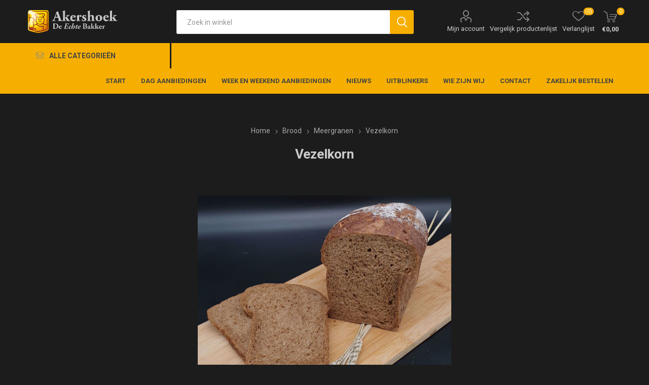

--- FILE ---
content_type: text/html; charset=utf-8
request_url: https://bakkerakershoek.nl/vollerkoren
body_size: 9203
content:
<!DOCTYPE html><html lang=nl class=html-product-details-page><head><title>Bakkerij Akershoek. Vezelkorn</title><meta charset=UTF-8><meta name=description content="staat voor kwaliteit wat dagelijks vers gemaakt wordt. Vakmanschap, passie en liefde proef je terug in het product."><meta name=keywords content="staat voor kwaliteit wat dagelijks vers gemaakt wordt. Vakmanschap,passie en liefde proef je terug in het product."><meta name=generator content=nopCommerce><meta name=viewport content="width=device-width, initial-scale=1, maximum-scale=1, user-scalable=0"><link rel=preload as=font href=/Themes/Emporium/Content/icons/emporium-icons.woff crossorigin><link href="https://fonts.googleapis.com/css?family=Roboto:300,400,700&amp;subset=cyrillic-ext,greek-ext&amp;display=swap" rel=stylesheet><meta property=og:type content=product><meta property=og:title content=Vezelkorn><meta property=og:description content=""><meta property=og:image content=https://bakkerakershoek.nl/images/thumbs/0000468_vezelkorn_510.jpeg><meta property=og:image:url content=https://bakkerakershoek.nl/images/thumbs/0000468_vezelkorn_510.jpeg><meta property=og:url content=https://bakkerakershoek.nl/vollerkoren><meta property=og:site_name content="Akershoek, De Echte Bakker"><meta property=twitter:card content=summary><meta property=twitter:site content="Akershoek, De Echte Bakker"><meta property=twitter:title content=Vezelkorn><meta property=twitter:description content=""><meta property=twitter:image content=https://bakkerakershoek.nl/images/thumbs/0000468_vezelkorn_510.jpeg><meta property=twitter:url content=https://bakkerakershoek.nl/vollerkoren><style>.product-details-page .full-description{display:none}.product-details-page .ui-tabs .full-description{display:block}.product-details-page .tabhead-full-description{display:none}.product-details-page .product-specs-box{display:none}.product-details-page .ui-tabs .product-specs-box{display:block}.product-details-page .ui-tabs .product-specs-box .title{display:none}.product-details-page .product-no-reviews,.product-details-page .product-review-links{display:none}</style><link href=/Themes/Emporium/Content/css/styles.css?v-4.30 rel=stylesheet><link href=/Themes/Emporium/Content/css/tables.css?v-4.30 rel=stylesheet><link href=/Themes/Emporium/Content/css/mobile.css?v-4.30 rel=stylesheet><link href=/Themes/Emporium/Content/css/480.css?v-4.30 rel=stylesheet><link href=/Themes/Emporium/Content/css/768.css?v-4.30 rel=stylesheet><link href=/Themes/Emporium/Content/css/1024.css?v-4.30 rel=stylesheet><link href=/Themes/Emporium/Content/css/1280.css?v-4.30 rel=stylesheet><link href=/Themes/Emporium/Content/css/1600.css?v-4.30 rel=stylesheet><link href=/Plugins/SevenSpikes.Core/Styles/slick-slider-1.6.0.css?v-4.30 rel=stylesheet><link href=/Plugins/SevenSpikes.Core/Styles/perfect-scrollbar.min.css?v-4.30 rel=stylesheet><link href="/Themes/Emporium/Content/css/akershoek.css?v=4.30.6" rel=stylesheet><link href=/Plugins/SevenSpikes.Nop.Plugins.CloudZoom/Themes/Emporium/Content/cloud-zoom/CloudZoom.css rel=stylesheet><link href=/lib/magnific-popup/magnific-popup.css rel=stylesheet><link href=/Plugins/SevenSpikes.Nop.Plugins.NopQuickTabs/Themes/Emporium/Content/QuickTabs.css rel=stylesheet><link href=/Plugins/SevenSpikes.Nop.Plugins.InstantSearch/Themes/Emporium/Content/InstantSearch.css rel=stylesheet><link href=/Plugins/SevenSpikes.Nop.Plugins.MegaMenu/Themes/Emporium/Content/MegaMenu.css rel=stylesheet><link href=/Plugins/SevenSpikes.Nop.Plugins.AjaxCart/Themes/Emporium/Content/ajaxCart.css rel=stylesheet><link href=/Plugins/SevenSpikes.Nop.Plugins.ProductRibbons/Styles/Ribbons.common.css rel=stylesheet><link href=/Plugins/SevenSpikes.Nop.Plugins.ProductRibbons/Themes/Emporium/Content/Ribbons.css rel=stylesheet><link href=/Plugins/SevenSpikes.Nop.Plugins.QuickView/Themes/Emporium/Content/QuickView.css rel=stylesheet><link href=/lib/fineuploader/fine-uploader.min.css rel=stylesheet><link href="/Themes/Emporium/Content/css/theme.custom-1.css?v=19" rel=stylesheet><script src=/Plugins/Ultimate.Core/Content/js/localization.js></script><body class=product-details-page-body><div class=ajax-loading-block-window style=display:none></div><div id=dialog-notifications-success title=Melding style=display:none></div><div id=dialog-notifications-error title=Fout style=display:none></div><div id=dialog-notifications-warning title=Waarschuwing style=display:none></div><div id=bar-notification class=bar-notification-container data-close=Sluiten></div><!--[if lte IE 8]><div style=clear:both;height:59px;text-align:center;position:relative><a href=http://www.microsoft.com/windows/internet-explorer/default.aspx target=_blank> <img src=/Themes/Emporium/Content/img/ie_warning.jpg height=42 width=820 alt="You are using an outdated browser. For a faster, safer browsing experience, upgrade for free today."> </a></div><![endif]--><div class=master-wrapper-page><div class=responsive-nav-wrapper-parent><div class=responsive-nav-wrapper><div class=menu-title><span>Menu</span></div><div class=search-wrap><span>Zoek</span></div><div class=mobile-logo><a href="/" class=logo> <img alt="Akershoek, De Echte Bakker" title="Akershoek, De Echte Bakker" src=https://bakkerakershoek.nl/images/thumbs/0000117.png></a></div><div class=shopping-cart-link></div><div class=personal-button id=header-links-opener><span>Persoonlijk menu</span></div></div></div><div class=header><div class=header-upper><div class=header-selectors-wrapper></div></div><div class=header-lower><div class=header-logo><a href="/" class=logo> <img alt="Akershoek, De Echte Bakker" title="Akershoek, De Echte Bakker" src=https://bakkerakershoek.nl/images/thumbs/0000117.png></a></div><div class="search-box store-search-box"><div class=close-side-menu><span class=close-side-menu-text>Zoek in winkel</span> <span class=close-side-menu-btn>Sluiten</span></div><form method=get id=small-search-box-form action=/search><input type=text class=search-box-text id=small-searchterms autocomplete=off name=q placeholder="Zoek in winkel" aria-label="Zoekvak tekstinvoer"> <input type=hidden class=instantSearchResourceElement data-highlightfirstfoundelement=true data-minkeywordlength=3 data-defaultproductsortoption=0 data-instantsearchurl=/instantSearchFor data-searchpageurl=/search data-searchinproductdescriptions=false data-numberofvisibleproducts=100 data-noresultsresourcetext=" No data found."> <input type=submit class="button-1 search-box-button" value=Zoeken></form></div><div class=header-links-wrapper><div class=header-links><ul><li><a href=/customer/info class="ico-account opener" data-loginurl=/login>Mijn account</a><div class=profile-menu-box><div class=close-side-menu><span class=close-side-menu-text>Mijn account</span> <span class=close-side-menu-btn>Sluiten</span></div><div class=header-form-holder><a href="/register?returnUrl=%2Fvollerkoren" class=ico-register>Registreren</a> <a href="/login?returnUrl=%2Fvollerkoren" class=ico-login>Inloggen</a></div></div><li><a href=/compareproducts class=ico-compare>Vergelijk productenlijst</a><li><a href=/wishlist class=ico-wishlist> <span class=wishlist-label>Verlanglijst</span> <span class=wishlist-qty>(0)</span> </a></ul><div class=mobile-flyout-wrapper><div class=close-side-menu><span class=close-side-menu-text>Winkelwagen</span> <span class=close-side-menu-btn>Sluiten</span></div><div id=flyout-cart class=flyout-cart data-removeitemfromcarturl=/EmporiumTheme/RemoveItemFromCart data-flyoutcarturl=/EmporiumTheme/FlyoutShoppingCart><div id=topcartlink><a href=/cart class=ico-cart> <span class=cart-qty>0</span> <span class=cart-label> &#x20AC;0,00 </span> </a></div><div class=mini-shopping-cart><div class=flyout-cart-scroll-area><p>U heeft geen artikelen in uw winkelwagen.</div></div></div></div></div></div></div><div class=header-menu-parent><div class="header-menu categories-in-side-panel"><div class=category-navigation-list-wrapper><span class=category-navigation-title>Alle categorieën</span><ul class="category-navigation-list sticky-flyout"></ul></div><div class=close-menu><span class=close-menu-text>Menu</span> <span class=close-menu-btn>Sluiten</span></div><ul class=mega-menu data-isrtlenabled=false data-enableclickfordropdown=false><li class="has-sublist mega-menu-categories root-category-items"><span class="with-subcategories single-item-categories labelfornextplusbutton">Products</span><div class=plus-button></div><div class=sublist-wrap><ul class=sublist><li class=back-button><span>Back</span><li><a class=lastLevelCategory href=/valentijn title=Valentijn><span>Valentijn</span></a><li class=has-sublist><a href=/aanbiedingen-2 title=Aanbiedingen class=with-subcategories><span>Aanbiedingen</span></a><div class=plus-button></div><div class=sublist-wrap><ul class=sublist><li class=back-button><span>Back</span><li><a class=lastLevelCategory href=/week-en-weekend-aanbiedingen title="Week en weekend aanbiedingen"><span>Week en weekend aanbiedingen</span></a><li><a class=lastLevelCategory href=/dag-aanbiedingen title="Dag aanbiedingen"><span>Dag aanbiedingen</span></a></ul></div><li class=has-sublist><a href=/brood title=Brood class=with-subcategories><span>Brood</span></a><div class=plus-button></div><div class=sublist-wrap><ul class=sublist><li class=back-button><span>Back</span><li><a class=lastLevelCategory href=/witbrood title=Wit><span>Wit</span></a><li><a class=lastLevelCategory href=/bruin title=Bruin><span>Bruin</span></a><li><a class=lastLevelCategory href=/volkoren title=Volkoren><span>Volkoren</span></a><li><a class=lastLevelCategory href=/meergranen title=Meergranen><span>Meergranen</span></a><li><a class=lastLevelCategory href=/gevuld title=Gevuld><span>Gevuld</span></a><li><a class=lastLevelCategory href=/desem title=Desem><span>Desem</span></a></ul></div><li class=has-sublist><a href=/kleinbrood title=Kleinbrood class=with-subcategories><span>Kleinbrood</span></a><div class=plus-button></div><div class=sublist-wrap><ul class=sublist><li class=back-button><span>Back</span><li class=has-sublist><a href=/zacht-kleinbrood title="Klein zacht brood" class=with-subcategories><span>Klein zacht brood</span></a><div class=plus-button></div><div class=sublist-wrap><ul class=sublist><li class=back-button><span>Back</span><li><a class=lastLevelCategory href=/klein-zacht-brood title="Klein zacht brood"><span>Klein zacht brood</span></a><li><a class=lastLevelCategory href=/weekend-actie title="Weekend actie"><span>Weekend actie</span></a></ul></div><li><a class=lastLevelCategory href=/klein-krokant-brood title="Klein krokant brood"><span>Klein krokant brood</span></a><li class=has-sublist><a href=/mini-broodjes title="Mini broodjes" class=with-subcategories><span>Mini broodjes</span></a><div class=plus-button></div><div class=sublist-wrap><ul class=sublist><li class=back-button><span>Back</span><li><a class=lastLevelCategory href=/mini-hartig title="Mini hartig"><span>Mini hartig</span></a><li><a class=lastLevelCategory href=/mini-zacht-brood title="Mini zacht brood"><span>Mini zacht brood</span></a></ul></div></ul></div><li><a class=lastLevelCategory href=/stokbrood title=Stokbrood><span>Stokbrood</span></a><li class=has-sublist><a href=/afbak title=Afbak class=with-subcategories><span>Afbak</span></a><div class=plus-button></div><div class=sublist-wrap><ul class=sublist><li class=back-button><span>Back</span><li><a class=lastLevelCategory href=/stokbrood-2 title="Stokbrood en Desembrood"><span>Stokbrood en Desembrood</span></a><li><a class=lastLevelCategory href=/klein-krokant-brood-2 title="Klein krokant brood"><span>Klein krokant brood</span></a><li><a class=lastLevelCategory href=/mini-afbak title="Mini afbak"><span>Mini afbak</span></a></ul></div><li class=has-sublist><a href=/snacks title=Snacks class=with-subcategories><span>Snacks</span></a><div class=plus-button></div><div class=sublist-wrap><ul class=sublist><li class=back-button><span>Back</span><li><a class=lastLevelCategory href=/hartig title=Hartig><span>Hartig</span></a><li><a class=lastLevelCategory href=/zoet title=Zoet><span>Zoet</span></a></ul></div><li class=has-sublist><a href=/cake-en-koek title="Cake en koek" class=with-subcategories><span>Cake en koek</span></a><div class=plus-button></div><div class=sublist-wrap><ul class=sublist><li class=back-button><span>Back</span><li class=has-sublist><a href=/koekjes title=Koekjes class=with-subcategories><span>Koekjes</span></a><div class=plus-button></div><div class=sublist-wrap><ul class=sublist><li class=back-button><span>Back</span><li><a class=lastLevelCategory href=/roomboter-koekjes-per-250-gr title="Roomboter koekjes per +/- 250 gr."><span>Roomboter koekjes per &#x2B;/- 250 gr.</span></a><li><a class=lastLevelCategory href=/banketkoekjes-per-250-gr title="Banketkoekjes per +/- 250 gr"><span>Banketkoekjes per &#x2B;/- 250 gr</span></a></ul></div><li><a class=lastLevelCategory href=/roomboter-cake title="Roomboter Cake en koeken"><span>Roomboter Cake en koeken</span></a><li><a class=lastLevelCategory href=/ontbijtkoek title=Ontbijtkoek><span>Ontbijtkoek</span></a><li><a class=lastLevelCategory href=/boterkoek title=Boterkoek><span>Boterkoek</span></a><li><a class=lastLevelCategory href=/crackers title=Granola><span>Granola</span></a></ul></div><li class=has-sublist><a href=/taart title="Gebak en Taart" class=with-subcategories><span>Gebak en Taart</span></a><div class=plus-button></div><div class=sublist-wrap><ul class=sublist><li class=back-button><span>Back</span><li><a class=lastLevelCategory href=/gebak title=Gebak><span>Gebak</span></a><li><a class=lastLevelCategory href=/glutenvrij-en-speciaal-gebak title="Glutenvrij en speciaal gebak"><span>Glutenvrij en speciaal gebak</span></a><li><a class=lastLevelCategory href=/taarten title=Taarten><span>Taarten</span></a><li><a class=lastLevelCategory href=/schnitts title="Schnitts/ Sloffen/ Appeltaartjes"><span>Schnitts/ Sloffen/ Appeltaartjes</span></a><li><a class=lastLevelCategory href=/fototaarten title="fototaarten/ petit four met foto"><span>fototaarten/ petit four met foto</span></a><li class=has-sublist><a href=/speciale-staarten title="Speciale Taarten" class=with-subcategories><span>Speciale Taarten</span></a><div class=plus-button></div><div class=sublist-wrap><ul class=sublist><li class=back-button><span>Back</span><li><a class=lastLevelCategory href=/driptaarten title=Driptaarten><span>Driptaarten</span></a><li><a class=lastLevelCategory href=/kindertaarten title=Kindertaarten><span>Kindertaarten</span></a></ul></div><li><a class=lastLevelCategory href=/bruidstaarten title=Bruidstaarten><span>Bruidstaarten</span></a></ul></div><li><a class=lastLevelCategory href=/specialiteiten title=Specialiteiten><span>Specialiteiten</span></a><li><a class=lastLevelCategory href=/chocolaterie title=Chocolaterie><span>Chocolaterie</span></a><li><a class=lastLevelCategory href=/glutenvrij title=Glutenvrij><span>Glutenvrij</span></a></ul></div><li><a href="/" title=Start><span> Start</span></a><li><a href=/dag-aanbiedingen title="Dag aanbiedingen"><span> Dag aanbiedingen</span></a><li><a href=/week-en-weekend-aanbiedingen title="Week en weekend aanbiedingen"><span> Week en weekend aanbiedingen</span></a><li><a href=/news title=Nieuws><span> Nieuws</span></a><li><a href=/blog title=Uitblinkers><span> Uitblinkers</span></a><li><a href=https://www.bakkerakershoek.nl/about-us title="Wie zijn wij"><span> Wie zijn wij</span></a><li><a href=/contactus title=Contact><span> Contact</span></a><li><a href=https://akershoek.bestellingplaatsen.nl title="Zakelijk bestellen"><span> Zakelijk bestellen</span></a></ul><ul class=mega-menu-responsive><li class=all-categories><span class=labelfornextplusbutton>Alle categorieën</span><div class=plus-button></div><div class=sublist-wrap><ul class=sublist><li class=back-button><span>Terug</span><li class="has-sublist mega-menu-categories root-category-items"><span class="with-subcategories single-item-categories labelfornextplusbutton">Products</span><div class=plus-button></div><div class=sublist-wrap><ul class=sublist><li class=back-button><span>Back</span><li><a class=lastLevelCategory href=/valentijn title=Valentijn><span>Valentijn</span></a><li class=has-sublist><a href=/aanbiedingen-2 title=Aanbiedingen class=with-subcategories><span>Aanbiedingen</span></a><div class=plus-button></div><div class=sublist-wrap><ul class=sublist><li class=back-button><span>Back</span><li><a class=lastLevelCategory href=/week-en-weekend-aanbiedingen title="Week en weekend aanbiedingen"><span>Week en weekend aanbiedingen</span></a><li><a class=lastLevelCategory href=/dag-aanbiedingen title="Dag aanbiedingen"><span>Dag aanbiedingen</span></a></ul></div><li class=has-sublist><a href=/brood title=Brood class=with-subcategories><span>Brood</span></a><div class=plus-button></div><div class=sublist-wrap><ul class=sublist><li class=back-button><span>Back</span><li><a class=lastLevelCategory href=/witbrood title=Wit><span>Wit</span></a><li><a class=lastLevelCategory href=/bruin title=Bruin><span>Bruin</span></a><li><a class=lastLevelCategory href=/volkoren title=Volkoren><span>Volkoren</span></a><li><a class=lastLevelCategory href=/meergranen title=Meergranen><span>Meergranen</span></a><li><a class=lastLevelCategory href=/gevuld title=Gevuld><span>Gevuld</span></a><li><a class=lastLevelCategory href=/desem title=Desem><span>Desem</span></a></ul></div><li class=has-sublist><a href=/kleinbrood title=Kleinbrood class=with-subcategories><span>Kleinbrood</span></a><div class=plus-button></div><div class=sublist-wrap><ul class=sublist><li class=back-button><span>Back</span><li class=has-sublist><a href=/zacht-kleinbrood title="Klein zacht brood" class=with-subcategories><span>Klein zacht brood</span></a><div class=plus-button></div><div class=sublist-wrap><ul class=sublist><li class=back-button><span>Back</span><li><a class=lastLevelCategory href=/klein-zacht-brood title="Klein zacht brood"><span>Klein zacht brood</span></a><li><a class=lastLevelCategory href=/weekend-actie title="Weekend actie"><span>Weekend actie</span></a></ul></div><li><a class=lastLevelCategory href=/klein-krokant-brood title="Klein krokant brood"><span>Klein krokant brood</span></a><li class=has-sublist><a href=/mini-broodjes title="Mini broodjes" class=with-subcategories><span>Mini broodjes</span></a><div class=plus-button></div><div class=sublist-wrap><ul class=sublist><li class=back-button><span>Back</span><li><a class=lastLevelCategory href=/mini-hartig title="Mini hartig"><span>Mini hartig</span></a><li><a class=lastLevelCategory href=/mini-zacht-brood title="Mini zacht brood"><span>Mini zacht brood</span></a></ul></div></ul></div><li><a class=lastLevelCategory href=/stokbrood title=Stokbrood><span>Stokbrood</span></a><li class=has-sublist><a href=/afbak title=Afbak class=with-subcategories><span>Afbak</span></a><div class=plus-button></div><div class=sublist-wrap><ul class=sublist><li class=back-button><span>Back</span><li><a class=lastLevelCategory href=/stokbrood-2 title="Stokbrood en Desembrood"><span>Stokbrood en Desembrood</span></a><li><a class=lastLevelCategory href=/klein-krokant-brood-2 title="Klein krokant brood"><span>Klein krokant brood</span></a><li><a class=lastLevelCategory href=/mini-afbak title="Mini afbak"><span>Mini afbak</span></a></ul></div><li class=has-sublist><a href=/snacks title=Snacks class=with-subcategories><span>Snacks</span></a><div class=plus-button></div><div class=sublist-wrap><ul class=sublist><li class=back-button><span>Back</span><li><a class=lastLevelCategory href=/hartig title=Hartig><span>Hartig</span></a><li><a class=lastLevelCategory href=/zoet title=Zoet><span>Zoet</span></a></ul></div><li class=has-sublist><a href=/cake-en-koek title="Cake en koek" class=with-subcategories><span>Cake en koek</span></a><div class=plus-button></div><div class=sublist-wrap><ul class=sublist><li class=back-button><span>Back</span><li class=has-sublist><a href=/koekjes title=Koekjes class=with-subcategories><span>Koekjes</span></a><div class=plus-button></div><div class=sublist-wrap><ul class=sublist><li class=back-button><span>Back</span><li><a class=lastLevelCategory href=/roomboter-koekjes-per-250-gr title="Roomboter koekjes per +/- 250 gr."><span>Roomboter koekjes per &#x2B;/- 250 gr.</span></a><li><a class=lastLevelCategory href=/banketkoekjes-per-250-gr title="Banketkoekjes per +/- 250 gr"><span>Banketkoekjes per &#x2B;/- 250 gr</span></a></ul></div><li><a class=lastLevelCategory href=/roomboter-cake title="Roomboter Cake en koeken"><span>Roomboter Cake en koeken</span></a><li><a class=lastLevelCategory href=/ontbijtkoek title=Ontbijtkoek><span>Ontbijtkoek</span></a><li><a class=lastLevelCategory href=/boterkoek title=Boterkoek><span>Boterkoek</span></a><li><a class=lastLevelCategory href=/crackers title=Granola><span>Granola</span></a></ul></div><li class=has-sublist><a href=/taart title="Gebak en Taart" class=with-subcategories><span>Gebak en Taart</span></a><div class=plus-button></div><div class=sublist-wrap><ul class=sublist><li class=back-button><span>Back</span><li><a class=lastLevelCategory href=/gebak title=Gebak><span>Gebak</span></a><li><a class=lastLevelCategory href=/glutenvrij-en-speciaal-gebak title="Glutenvrij en speciaal gebak"><span>Glutenvrij en speciaal gebak</span></a><li><a class=lastLevelCategory href=/taarten title=Taarten><span>Taarten</span></a><li><a class=lastLevelCategory href=/schnitts title="Schnitts/ Sloffen/ Appeltaartjes"><span>Schnitts/ Sloffen/ Appeltaartjes</span></a><li><a class=lastLevelCategory href=/fototaarten title="fototaarten/ petit four met foto"><span>fototaarten/ petit four met foto</span></a><li class=has-sublist><a href=/speciale-staarten title="Speciale Taarten" class=with-subcategories><span>Speciale Taarten</span></a><div class=plus-button></div><div class=sublist-wrap><ul class=sublist><li class=back-button><span>Back</span><li><a class=lastLevelCategory href=/driptaarten title=Driptaarten><span>Driptaarten</span></a><li><a class=lastLevelCategory href=/kindertaarten title=Kindertaarten><span>Kindertaarten</span></a></ul></div><li><a class=lastLevelCategory href=/bruidstaarten title=Bruidstaarten><span>Bruidstaarten</span></a></ul></div><li><a class=lastLevelCategory href=/specialiteiten title=Specialiteiten><span>Specialiteiten</span></a><li><a class=lastLevelCategory href=/chocolaterie title=Chocolaterie><span>Chocolaterie</span></a><li><a class=lastLevelCategory href=/glutenvrij title=Glutenvrij><span>Glutenvrij</span></a></ul></div></ul></div><li><a href="/" title=Start><span> Start</span></a><li><a href=/dag-aanbiedingen title="Dag aanbiedingen"><span> Dag aanbiedingen</span></a><li><a href=/week-en-weekend-aanbiedingen title="Week en weekend aanbiedingen"><span> Week en weekend aanbiedingen</span></a><li><a href=/news title=Nieuws><span> Nieuws</span></a><li><a href=/blog title=Uitblinkers><span> Uitblinkers</span></a><li><a href=https://www.bakkerakershoek.nl/about-us title="Wie zijn wij"><span> Wie zijn wij</span></a><li><a href=/contactus title=Contact><span> Contact</span></a><li><a href=https://akershoek.bestellingplaatsen.nl title="Zakelijk bestellen"><span> Zakelijk bestellen</span></a></ul><div class=mobile-menu-items></div></div></div></div><div class=overlayOffCanvas></div><div class=master-wrapper-content><div class=ajaxCartInfo data-getajaxcartbuttonurl=/NopAjaxCart/GetAjaxCartButtonsAjax data-productpageaddtocartbuttonselector=.add-to-cart-button data-productboxaddtocartbuttonselector=.product-box-add-to-cart-button data-productboxproductitemelementselector=.product-item data-usenopnotification=False data-nopnotificationresource="Het product is toegevoegd aan uw &lt;a href=&#34;/cart&#34;>winkelwagen&lt;/a>" data-enableonproductpage=True data-enableoncatalogpages=True data-minishoppingcartquatityformattingresource=({0}) data-miniwishlistquatityformattingresource=({0}) data-addtowishlistbuttonselector=.add-to-wishlist-button></div><input id=addProductVariantToCartUrl name=addProductVariantToCartUrl type=hidden value=/AddProductFromProductDetailsPageToCartAjax> <input id=addProductToCartUrl name=addProductToCartUrl type=hidden value=/AddProductToCartAjax> <input id=miniShoppingCartUrl name=miniShoppingCartUrl type=hidden value=/MiniShoppingCart> <input id=flyoutShoppingCartUrl name=flyoutShoppingCartUrl type=hidden value=/NopAjaxCartFlyoutShoppingCart> <input id=checkProductAttributesUrl name=checkProductAttributesUrl type=hidden value=/CheckIfProductOrItsAssociatedProductsHasAttributes> <input id=getMiniProductDetailsViewUrl name=getMiniProductDetailsViewUrl type=hidden value=/GetMiniProductDetailsView> <input id=flyoutShoppingCartPanelSelector name=flyoutShoppingCartPanelSelector type=hidden value=#flyout-cart> <input id=shoppingCartMenuLinkSelector name=shoppingCartMenuLinkSelector type=hidden value=.cart-qty> <input id=wishlistMenuLinkSelector name=wishlistMenuLinkSelector type=hidden value=span.wishlist-qty><div id=product-ribbon-info data-productid=175 data-productboxselector=".product-item, .item-holder" data-productboxpicturecontainerselector=".picture, .item-picture" data-productpagepicturesparentcontainerselector=.product-essential data-productpagebugpicturecontainerselector=.picture data-retrieveproductribbonsurl=/RetrieveProductRibbons></div><div class=quickViewData data-productselector=.product-item data-productselectorchild=.btn-wrapper data-retrievequickviewurl=/quickviewdata data-quickviewbuttontext="Quick View" data-quickviewbuttontitle="Quick View" data-isquickviewpopupdraggable=True data-enablequickviewpopupoverlay=True data-accordionpanelsheightstyle=content data-getquickviewbuttonroute=/getquickviewbutton></div><div class=master-column-wrapper><div class=center-1><div class="page product-details-page"><div class=page-body><form method=post id=product-details-form action=/vollerkoren><div itemscope itemtype=http://schema.org/Product><meta itemprop=name content=Vezelkorn><meta itemprop=sku content=1604><meta itemprop=gtin><meta itemprop=mpn><meta itemprop=description><meta itemprop=image content=https://bakkerakershoek.nl/images/thumbs/0000468_vezelkorn_510.jpeg><div itemprop=offers itemscope itemtype=http://schema.org/Offer><meta itemprop=url content=https://bakkerakershoek.nl/vollerkoren><meta itemprop=price content=2.15><meta itemprop=priceCurrency content=EUR><meta itemprop=priceValidUntil></div><div itemprop=review itemscope itemtype=http://schema.org/Review><meta itemprop=author content=ALL><meta itemprop=url content=/productreviews/175></div></div><div data-productid=175><div class=product-essential><div class=mobile-name-holder></div><div class=mobile-prev-next-holder></div><input type=hidden class=cloudZoomAdjustPictureOnProductAttributeValueChange data-productid=175 data-isintegratedbywidget=true> <input type=hidden class=cloudZoomEnableClickToZoom><div class="gallery sevenspikes-cloudzoom-gallery"><div class=picture-wrapper><div class=picture id=sevenspikes-cloud-zoom data-zoomwindowelementid="" data-selectoroftheparentelementofthecloudzoomwindow="" data-defaultimagecontainerselector=".product-essential .gallery" data-zoom-window-width=400 data-zoom-window-height=400><a href=https://bakkerakershoek.nl/images/thumbs/0000468_vezelkorn.jpeg data-full-image-url=https://bakkerakershoek.nl/images/thumbs/0000468_vezelkorn.jpeg class=picture-link id=zoom1> <img src=https://bakkerakershoek.nl/images/thumbs/0000468_vezelkorn_510.jpeg alt="Afbeelding van Vezelkorn" class=cloudzoom id=cloudZoomImage itemprop=image data-cloudzoom="appendSelector: '.picture-wrapper', zoomPosition: 'inside', zoomOffsetX: 0, captionPosition: 'bottom', tintOpacity: 0, zoomWidth: 400, zoomHeight: 400, easing: 3, touchStartDelay: true, zoomFlyOut: false, disableZoom: 'auto'"> </a></div></div></div><div class=overview><div class=prev-next-holder></div><div class=breadcrumb><ul itemscope itemtype=http://schema.org/BreadcrumbList><li><span> <a href="/"> <span>Home</span> </a> </span> <span class=delimiter>/</span><li itemprop=itemListElement itemscope itemtype=http://schema.org/ListItem><a href=/brood itemprop=item> <span itemprop=name>Brood</span> </a> <span class=delimiter>/</span><meta itemprop=position content=1><li itemprop=itemListElement itemscope itemtype=http://schema.org/ListItem><a href=/meergranen itemprop=item> <span itemprop=name>Meergranen</span> </a> <span class=delimiter>/</span><meta itemprop=position content=2><li itemprop=itemListElement itemscope itemtype=http://schema.org/ListItem><strong class=current-item itemprop=name>Vezelkorn</strong> <span itemprop=item itemscope itemtype=http://schema.org/Thing id=/vollerkoren> </span><meta itemprop=position content=3></ul></div><div class=product-name><h1>Vezelkorn</h1></div><div class=reviews-and-compare><div class=compare-products><button type=button value="Vergelijk product" class="button-2 add-to-compare-list-button" onclick="return AjaxCart.addproducttocomparelist(&#34;/compareproducts/add/175&#34;),!1">Vergelijk product</button></div></div><div class=additional-details><div class=sku><span class=label>Artikelnummer::</span> <span class=value id=sku-175>1604</span></div></div><div class=attributes-wrapper></div><div class=product-social-buttons><label class=product-social-label>Delen:</label><ul class=product-social-sharing><li><a class=twitter title="Delen op Twitter" href="javascript:openShareWindow(&#34;https://twitter.com/share?url=https://bakkerakershoek.nl/vollerkoren&#34;)">Delen op Twitter</a><li><a class=facebook title="Delen op Facebook" href="javascript:openShareWindow(&#34;https://www.facebook.com/sharer.php?u=https://bakkerakershoek.nl/vollerkoren&#34;)">Delen op Facebook</a><li><a class=pinterest title="Delen op Pinterest" href="javascript:void function(){var n=document.createElement(&#34;script&#34;);n.setAttribute(&#34;type&#34;,&#34;text/javascript&#34;);n.setAttribute(&#34;charset&#34;,&#34;UTF-8&#34;);n.setAttribute(&#34;src&#34;,&#34;https://assets.pinterest.com/js/pinmarklet.js?r=&#34;+Math.random()*99999999);document.body.appendChild(n)}()">Delen op Pinterest</a><li><div class=email-a-friend><input type=button value="E-mail een vriend" class="button-2 email-a-friend-button" onclick="setLocation(&#34;/productemailafriend/175&#34;)"></div></ul><script>function openShareWindow(n){var t=520,i=400,r=screen.height/2-i/2,u=screen.width/2-t/2;window.open(n,"sharer","top="+r+",left="+u+",toolbar=0,status=0,width="+t+",height="+i)}</script></div><div class=product-prices-box><div><div class=prices><div class=product-price><span id=price-value-175 class=price-value-175> €2,15 </span></div></div><div class=add-to-cart><div class=add-to-cart-panel><label class=qty-label for=addtocart_175_EnteredQuantity>Aantal:</label><div class=add-to-cart-qty-wrapper><input id=product_enteredQuantity_175 class=qty-input type=text aria-label="Enter a quantity" data-val=true data-val-required="The Aantal field is required." name=addtocart_175.EnteredQuantity value=1> <span class=plus>&#x69;</span> <span class=minus>&#x68;</span></div><input type=button id=add-to-cart-button-175 class="button-1 add-to-cart-button" value="Bestel nu!" data-productid=175 onclick="return AjaxCart.addproducttocart_details(&#34;/addproducttocart/details/175/1&#34;,&#34;#product-details-form&#34;),!1"></div></div><div class=add-to-wishlist><button type=button id=add-to-wishlist-button-175 class="button-2 add-to-wishlist-button" value="Toevoegen aan verlanglijst" data-productid=175 onclick="return AjaxCart.addproducttocart_details(&#34;/addproducttocart/details/175/2&#34;,&#34;#product-details-form&#34;),!1"><span>Toevoegen aan verlanglijst</span></button></div></div></div></div></div><div id=quickTabs class=productTabs data-ajaxenabled=false data-productreviewsaddnewurl=/ProductTab/ProductReviewsTabAddNew/175 data-productcontactusurl=/ProductTab/ProductContactUsTabAddNew/175 data-couldnotloadtaberrormessage="Couldn't load this tab."><div class=productTabs-header><ul><li><a href=#quickTab-description>Omschrijving</a></ul></div><div class=productTabs-body><div id=quickTab-description><div class=full-description><p><strong>Ingrediënten</strong><br><strong>ei</strong>poeder, <strong>tarwe</strong>bloem, <strong>tarwe</strong>gluten, <strong>tarwe</strong>vezel, zonnebloempitten, <strong>gerst</strong>emoutmeel, <strong>tarwe</strong>zemelen, bakkerszout, gist, emulgator(E481 (natriumstearoyl-2-lactylaat), E471 (mono- en diglyceride van vetzuren), E482 (calciumstearyol-2-lactylaat), E472e (mono- en diglyceriden van vetzuren veresterd met mono- en diacetylwijnsteenzuur)), plantaardige olie(raapzaad), volkoren<strong>tarwe</strong>meel, zuurdesempoeder (<strong>tarwe</strong>), gedeeltelijk gehard plantaardig vet(palm), veldbonenmeel, suiker, plantaardig vet(palmpit), <strong>rogge</strong>moutmeel, <strong>tarwe</strong>moutmeel, glucosestroop, water, suiker (gebrand), enzymen, dextrose, <strong>tarwe</strong>zetmeel, aroma, conserveermiddel(E202 (kaliumsorbaat)), meelverbeteraar(E920 (L-cysteîe)), voedingszuur(E330 (citroenzuur))<br><br><strong>Allergenen</strong><br>gluten bevattende granen, ei<br><br><strong>Voedingswaarden per 100 gram</strong><br>Voedingswaarden per 100 gram : Energie 923 Kj (221 Kcal), Vetten 5.8 g., Vetten verzadigd 2.0 g., Koolhydraten 25.3 g., Suikers 2.2 g., Eiwitten 12.8 g., Zout 0.0 g.</div></div></div></div><div class="also-purchased-products-grid product-grid"><div class=title><strong>Klanten die dit kochten, kochten ook..</strong></div><div class=item-grid><div class=item-box><div class=product-item data-productid=103><div class=picture><a href=/gildekorn-2 title="Toon details van Gildekorn"> <img src="[data-uri]" data-lazyloadsrc=https://bakkerakershoek.nl/images/thumbs/0000617_gildekorn_360.jpeg alt="Afbeeldingen van Gildekorn" title="Toon details van Gildekorn" class=picture-img> </a><div class=btn-wrapper><button type=button title="Toevoegen aan vergelijking" class="button-2 add-to-compare-list-button" onclick="return AjaxCart.addproducttocomparelist(&#34;/compareproducts/add/103&#34;),!1">Toevoegen aan vergelijking</button> <button type=button title="Zet op verlanglijst" class="button-2 add-to-wishlist-button" onclick="return AjaxCart.addproducttocart_catalog(&#34;/addproducttocart/catalog/103/2/1&#34;),!1">Zet op verlanglijst</button></div></div><div class=details><h2 class=product-title><a href=/gildekorn-2>Gildekorn</a></h2><div class=description></div><div class=add-info><div class=prices><span class="price actual-price">&#x20AC;2,15</span></div><div class=buttons><input type=button value="Bestel nu!" class="button-2 product-box-add-to-cart-button" onclick="return AjaxCart.addproducttocart_catalog(&#34;/addproducttocart/catalog/103/1/1&#34;),!1"></div></div></div></div></div><div class=item-box><div class=product-item data-productid=200><div class=picture><a href=/worstebrood title="Toon details van Worstenbroodje"> <img src="[data-uri]" data-lazyloadsrc=https://bakkerakershoek.nl/images/thumbs/0000317_worstenbroodje_360.jpeg alt="Afbeeldingen van Worstenbroodje" title="Toon details van Worstenbroodje" class=picture-img> </a><div class=btn-wrapper><button type=button title="Toevoegen aan vergelijking" class="button-2 add-to-compare-list-button" onclick="return AjaxCart.addproducttocomparelist(&#34;/compareproducts/add/200&#34;),!1">Toevoegen aan vergelijking</button> <button type=button title="Zet op verlanglijst" class="button-2 add-to-wishlist-button" onclick="return AjaxCart.addproducttocart_catalog(&#34;/addproducttocart/catalog/200/2/1&#34;),!1">Zet op verlanglijst</button></div></div><div class=details><h2 class=product-title><a href=/worstebrood>Worstenbroodje</a></h2><div class=description></div><div class=add-info><div class=prices><span class="price actual-price">&#x20AC;2,25</span></div><div class=buttons><input type=button value="Bestel nu!" class="button-2 product-box-add-to-cart-button" onclick="return AjaxCart.addproducttocart_catalog(&#34;/addproducttocart/catalog/200/1/1&#34;),!1"></div></div></div></div></div><div class=item-box><div class=product-item data-productid=129><div class=picture><a href=/mini-gevulde-bolus title="Toon details van Gevulde bolus mini"> <img src="[data-uri]" data-lazyloadsrc=https://bakkerakershoek.nl/images/thumbs/0000398_gevulde-bolus-mini_360.jpeg alt="Afbeeldingen van Gevulde bolus mini" title="Toon details van Gevulde bolus mini" class=picture-img> </a><div class=btn-wrapper><button type=button title="Toevoegen aan vergelijking" class="button-2 add-to-compare-list-button" onclick="return AjaxCart.addproducttocomparelist(&#34;/compareproducts/add/129&#34;),!1">Toevoegen aan vergelijking</button> <button type=button title="Zet op verlanglijst" class="button-2 add-to-wishlist-button" onclick="return AjaxCart.addproducttocart_catalog(&#34;/addproducttocart/catalog/129/2/1&#34;),!1">Zet op verlanglijst</button></div></div><div class=details><h2 class=product-title><a href=/mini-gevulde-bolus>Gevulde bolus mini</a></h2><div class=description></div><div class=add-info><div class=prices><span class="price actual-price">&#x20AC;2,00</span></div><div class=buttons><input type=button value="Bestel nu!" class="button-2 product-box-add-to-cart-button" onclick="return AjaxCart.addproducttocart_catalog(&#34;/addproducttocart/catalog/129/1/1&#34;),!1"></div></div></div></div></div><div class=item-box><div class=product-item data-productid=292><div class=picture><a href=/weekendactie-82-witte-puntjes title="Toon details van Weekendactie 8+2 witte puntjes"> <img src="[data-uri]" data-lazyloadsrc=https://bakkerakershoek.nl/images/thumbs/0000624_weekendactie-82-witte-puntjes_360.jpeg alt="Afbeeldingen van Weekendactie 8+2 witte puntjes" title="Toon details van Weekendactie 8+2 witte puntjes" class=picture-img> </a><div class=btn-wrapper><button type=button title="Toevoegen aan vergelijking" class="button-2 add-to-compare-list-button" onclick="return AjaxCart.addproducttocomparelist(&#34;/compareproducts/add/292&#34;),!1">Toevoegen aan vergelijking</button> <button type=button title="Zet op verlanglijst" class="button-2 add-to-wishlist-button" onclick="return AjaxCart.addproducttocart_catalog(&#34;/addproducttocart/catalog/292/2/1&#34;),!1">Zet op verlanglijst</button></div></div><div class=details><h2 class=product-title><a href=/weekendactie-82-witte-puntjes>Weekendactie 8&#x2B;2 witte puntjes</a></h2><div class=description>Op vrijdag en zaterdag: 8+2 gratis<br><br> <b>LET OP, dit product kan alleen geleverd worden op vrijdag en zaterdag</b></div><div class=add-info><div class=prices><span class="price actual-price">&#x20AC;4,80</span></div><div class=buttons><input type=button value="Bestel nu!" class="button-2 product-box-add-to-cart-button" onclick="return AjaxCart.addproducttocart_catalog(&#34;/addproducttocart/catalog/292/1/1&#34;),!1"></div></div></div></div></div></div></div><div class=carousel-wrapper></div></div><input name=__RequestVerificationToken type=hidden value=CfDJ8OwmSPc9maBJpTbQWYUuea70r3EQRpsZOCH-iKhWxV4EeQ-yiS9mAkQc24pFdyG0S--Hbu6XecTlmX8jRRr_cRCls2mlA3szXCrV5wQdmj6adV1AxruC9fNGjklVIjuRHOSmhhO_WluGKNxGi2jiQKE></form></div></div></div></div></div><div class=footer><div class=footer-upper><div class=footer-logo><img src=https://bakkerakershoek.nl/images/thumbs/0000114.png alt=footer_logo></div></div><div class=footer-middle><div class=footer-block><div class=title><strong>Informatie</strong></div><ul class=list><li><a href=/contactus>Contact</a><li><a href=/search>Zoek</a><li><a href=/news>Nieuws</a><li><a href=/blog>Onze uitblinkers</a><li><a href=/privacy-notice>Privacy verklaring</a><li><a href=/conditions-of-use>Algemene voorwaarden</a><li><a href=/about-us>Wie zijn wij</a></ul></div><div class=footer-block><div class=title><strong>Mijn account</strong></div><ul class=list><li><a href=/customer/info>Mijn account</a><li><a href=/order/history>Bestellingen</a><li><a href=/customer/addresses>Klant adressen</a></ul></div><div class=footer-block><div class=title><strong>Klantenservice</strong></div><ul class=list><li><a href=/compareproducts>Vergelijk productenlijst</a><li><a href=/cart>Winkelwagen</a><li><a href=/wishlist>Verlanglijst</a></ul></div><div class=socials-and-payments><div class=social-icons><div class=title><strong>Volg ons</strong></div><ul class=social-sharing><li><a target=_blank class=facebook href=https://www.facebook.com/Akershoekdeechtebakker aria-label=Facebook></a><li><a target=_blank class=instagram href="https://www.instagram.com/akershoekdeechtebakker/?hl=nl" aria-label=Instagram></a><li><a class=rss href=/news/rss/2 aria-label=RSS></a></ul></div><div class=pay-options><h3 class=title>Betaal methodes</h3><img src=/Themes/Emporium/Content/img/pay_icon1.png alt=""> <img src=/Themes/Emporium/Content/img/pay_icon2.png alt=""> <img src=/Themes/Emporium/Content/img/pay_icon3.png alt=""> <img src=/Themes/Emporium/Content/img/pay_icon6.png alt=""></div></div></div><div class=footer-lower><div class=footer-powered-by>Powered by <a href="https://www.nopcommerce.com/">nopCommerce</a> and <a href="https://www.compad.nl/">Compad Software</a></div><div class=footer-designed-by>Designed by <a href="https://www.compadstudio.nl/" target=_blank>Compad Reclamestudio</a></div><div class=footer-disclaimer>Copyright ; 2026 Akershoek, De Echte Bakker. Alle rechten voorbehouden.</div></div></div></div><script src=/lib/jquery/jquery-3.4.1.min.js></script><script src=/lib/jquery-validate/jquery.validate-v1.19.1/jquery.validate.min.js></script><script src=/lib/jquery-validate/jquery.validate.unobtrusive-v3.2.11/jquery.validate.unobtrusive.min.js></script><script src=/lib/jquery-ui/jquery-ui-1.12.1.custom/jquery-ui.min.js></script><script src=/lib/jquery-migrate/jquery-migrate-3.1.0.min.js></script><script src=/Plugins/SevenSpikes.Core/Scripts/iOS-12-array-reverse-fix.min.js></script><script src=/js/public.common.js></script><script src=/js/public.ajaxcart.js></script><script src=/js/public.countryselect.js></script><script src=/lib/kendo/2020.1.406/js/kendo.core.min.js></script><script src=/lib/kendo/2020.1.406/js/kendo.userevents.min.js></script><script src=/lib/kendo/2020.1.406/js/kendo.draganddrop.min.js></script><script src=/lib/kendo/2020.1.406/js/kendo.popup.min.js></script><script src=/lib/kendo/2020.1.406/js/kendo.window.min.js></script><script src=/Plugins/SevenSpikes.Nop.Plugins.InstantSearch/Scripts/InstantSearch.min.js></script><script src=/lib/kendo/2020.1.406/js/kendo.data.min.js></script><script src=/lib/kendo/2020.1.406/js/kendo.list.min.js></script><script src=/lib/kendo/2020.1.406/js/kendo.autocomplete.min.js></script><script src=/lib/kendo/2020.1.406/js/kendo.fx.min.js></script><script src=/Plugins/SevenSpikes.Core/Scripts/cloudzoom.core.min.js></script><script src=/Plugins/SevenSpikes.Nop.Plugins.CloudZoom/Scripts/CloudZoom.min.js></script><script src=/lib/magnific-popup/jquery.magnific-popup.min.js></script><script src=/Plugins/SevenSpikes.Nop.Plugins.NopQuickTabs/Scripts/ProductTabs.min.js></script><script src=/Plugins/SevenSpikes.Core/Scripts/sevenspikes.core.min.js></script><script src=/Plugins/SevenSpikes.Nop.Plugins.MegaMenu/Scripts/MegaMenu.min.js></script><script src=/Plugins/SevenSpikes.Core/Scripts/jquery.json-2.4.min.js></script><script src=/Plugins/SevenSpikes.Nop.Plugins.AjaxCart/Scripts/AjaxCart.min.js></script><script src=/Plugins/SevenSpikes.Nop.Plugins.ProductRibbons/Scripts/ProductRibbons.min.js></script><script src=/lib/fineuploader/jquery.fine-uploader.min.js></script><script src=/Plugins/SevenSpikes.Nop.Plugins.QuickView/Scripts/QuickView.min.js></script><script src=/Plugins/SevenSpikes.Core/Scripts/footable.min.js?v-4.30></script><script src=/Plugins/SevenSpikes.Core/Scripts/perfect-scrollbar.min.js?v-4.30></script><script src=/Plugins/SevenSpikes.Core/Scripts/sevenspikes.core.min.js?v-4.30></script><script src=/Plugins/SevenSpikes.Core/Scripts/sevenspikes.theme.min.js?v-4.30></script><script src=/Plugins/SevenSpikes.Core/Scripts/slick-slider-1.6.0.min.js?v-4.30></script><script src=/Themes/Emporium/Content/scripts/emporium.js?v-4.30></script><script>$(document).ready(function(){$("#addtocart_175_EnteredQuantity").on("keydown",function(n){if(n.keyCode==13)return $("#add-to-cart-button-175").trigger("click"),!1});$("#product_enteredQuantity_175").on("input propertychange paste",function(){var n={productId:175,quantity:$("#product_enteredQuantity_175").val()};$(document).trigger({type:"product_quantity_changed",changedData:n})})})</script><script id=instantSearchItemTemplate type=text/x-kendo-template>
    <div class="instant-search-item" data-url="${ data.CustomProperties.Url }">
        <a href="${ data.CustomProperties.Url }">
            <div class="img-block">
                <img src="${ data.DefaultPictureModel.ImageUrl }" alt="${ data.Name }" title="${ data.Name }" style="border: none">
            </div>
            <div class="detail">
                <div class="title">${ data.Name }</div>
                <div class="price"># var price = ""; if (data.ProductPrice.Price) { price = data.ProductPrice.Price } # #= price #</div>           
            </div>
        </a>
    </div>
</script><script>$("#small-search-box-form").on("submit",function(n){$("#small-searchterms").val()==""&&(alert("Geef a.u.b. enige zoekwoorden in"),$("#small-searchterms").focus(),n.preventDefault())})</script><script>$(document).ready(function(){$(".header").on("mouseenter","#topcartlink",function(){$("#flyout-cart").addClass("active")});$(".header").on("mouseleave","#topcartlink",function(){$("#flyout-cart").removeClass("active")});$(".header").on("mouseenter","#flyout-cart",function(){$("#flyout-cart").addClass("active")});$(".header").on("mouseleave","#flyout-cart",function(){$("#flyout-cart").removeClass("active")})})</script><script>$(document).ready(function(){$(".category-navigation-list").on("mouseenter",function(){$("img.lazy").each(function(){var n=$(this);n.attr("src",n.attr("data-original"))})})})</script><script>var localized_data={AjaxCartFailure:"Failed to add the product. Please refresh the page and try one more time."};AjaxCart.init(!1,".cart-qty",".header-links .wishlist-qty","#flyout-cart",localized_data)</script><div class=scroll-back-button id=goToTop></div><script defer src="https://static.cloudflareinsights.com/beacon.min.js/vcd15cbe7772f49c399c6a5babf22c1241717689176015" integrity="sha512-ZpsOmlRQV6y907TI0dKBHq9Md29nnaEIPlkf84rnaERnq6zvWvPUqr2ft8M1aS28oN72PdrCzSjY4U6VaAw1EQ==" data-cf-beacon='{"version":"2024.11.0","token":"46d3e82fd30c430880acc7f06c61e30b","r":1,"server_timing":{"name":{"cfCacheStatus":true,"cfEdge":true,"cfExtPri":true,"cfL4":true,"cfOrigin":true,"cfSpeedBrain":true},"location_startswith":null}}' crossorigin="anonymous"></script>


--- FILE ---
content_type: text/html; charset=utf-8
request_url: https://bakkerakershoek.nl/NopAjaxCart/GetAjaxCartButtonsAjax
body_size: 102
content:



        <div class="ajax-cart-button-wrapper" data-productid="175" data-isproductpage="true">
                <input type="button" id="add-to-cart-button-175" value="Bestel nu!" class="button-1 add-to-cart-button nopAjaxCartProductVariantAddToCartButton" data-productid="175" />
                      

        </div>
        <div class="ajax-cart-button-wrapper" data-productid="103" data-isproductpage="false">
                        <div class="add-to-cart-qty-wrapper">
                            <input data-quantityproductid="103" type="text" class="productQuantityTextBox" value="1" />
                            <span class="plus">i</span>
                            <span class="minus">h</span>
                        </div>
                <input type="button" value="Bestel nu!" class="button-2 product-box-add-to-cart-button nopAjaxCartProductListAddToCartButton" data-productid="103" />
                      

        </div>
        <div class="ajax-cart-button-wrapper" data-productid="200" data-isproductpage="false">
                        <div class="add-to-cart-qty-wrapper">
                            <input data-quantityproductid="200" type="text" class="productQuantityTextBox" value="1" />
                            <span class="plus">i</span>
                            <span class="minus">h</span>
                        </div>
                <input type="button" value="Bestel nu!" class="button-2 product-box-add-to-cart-button nopAjaxCartProductListAddToCartButton" data-productid="200" />
                      

        </div>
        <div class="ajax-cart-button-wrapper" data-productid="129" data-isproductpage="false">
                        <div class="add-to-cart-qty-wrapper">
                            <input data-quantityproductid="129" type="text" class="productQuantityTextBox" value="1" />
                            <span class="plus">i</span>
                            <span class="minus">h</span>
                        </div>
                <input type="button" value="Bestel nu!" class="button-2 product-box-add-to-cart-button nopAjaxCartProductListAddToCartButton" data-productid="129" />
                      

        </div>
        <div class="ajax-cart-button-wrapper" data-productid="292" data-isproductpage="false">
                        <div class="add-to-cart-qty-wrapper">
                            <input data-quantityproductid="292" type="text" class="productQuantityTextBox" value="1" />
                            <span class="plus">i</span>
                            <span class="minus">h</span>
                        </div>
                <input type="button" value="Bestel nu!" class="button-2 product-box-add-to-cart-button nopAjaxCartProductListAddToCartButton" data-productid="292" />
                      

        </div>


--- FILE ---
content_type: text/css
request_url: https://bakkerakershoek.nl/Themes/Emporium/Content/css/akershoek.css?v=4.30.6
body_size: 2883
content:
body {
    background-color: #1c1c1c !important;
}

@media (min-width: 1025px) {
    .header-menu {
        background-color: #f6af00;
    }

    .header-menu > ul > li > a {
        color: #444444;
    }

    .header-links a {
        color:#ccc;
    }
    .category-navigation-list {
        background-color: #f6af00;
        color:#fff;
    }
    .category-navigation-list-wrapper .sublist-wrap .sublist {
        background-color: #f6af00;
        color: #fff;
    }
    .category-navigation-list-wrapper {
        border-right: 3px solid #1c1c1c;
    }

        .category-navigation-list-wrapper ul li a {
            color:#444444;
        }

    .category-navigation-list-wrapper {
        color: #444444;
    }
}


@media (max-width: 1024px) {
    .responsive-nav-wrapper-parent {
        background-color: #1c1c1c;
        border-bottom: 3px solid #f6af00;
    }

    .responsive-nav-wrapper {
        background-color: #1c1c1c;
    }

    .header-menu .all-categories, .header-menu .all-categories li {
        background-color: #1c1c1c;
    }

    .ico-compare, .ico-wishlist {
        background-color: #1c1c1c;
        border-top: 2px solid #808080;
    }

    .header-menu .sublist-wrap {
        background-color: #1c1c1c!important;
        color:#ccc;
    }

    .header-menu > ul li {
        border-bottom: 2px solid #808080;
    }

    .header-menu > ul li > a, .header-menu > ul li > span, .profile-menu-box > a, .header-form-holder > a {
        background-color: #1c1c1c;
        color: #ccc;
    }

    .mobile-flyout-wrapper {
        background:#1c1c1c;
    }

    .cart tr, .wishlist-page tr {
        background: #1c1c1c;
    }
}

.footer-logo {
    padding-left: 20px;
    padding-right: 20px;
}

.jCarouselMainWrapper .slick-next {
    background-color: #f6af00 !important;
}

.jCarouselMainWrapper .slick-prev {
    background-color: #f6af00 !important;
}

.footer {
    border-top: 3px solid #f6af00;
    background-color:#444444;
    color:#ccc;
}
.footer-block a {
    color:#ccc!important;
}

.footer-block .title {
    color:#ccc;
}

.footer-block ul {
    background-color:#444444;

}

.page-title h1 {
    color: #f6af00;
}

.block .title {
    background-color: #f6af00;
    color: #fff;
}

.link-rss:before {
    display:none;
}

.twitter {
    display:none!important;
}

.pinterest {
    display:none!important;
}

.linkedin {
    display:none!important;
}

.google {
    display:none!important;
}

.youtube {
    display: none !important;
}

.rss {
    display: none !important;
}

.footer-middle .pay-options {
    display: none !important;
}

.category-grid .item-box .title {
    border: 1px solid #f6af00;
    background-color: #444444;
    color: #f6af00;
}

.category-grid .item-box .title a {
    color: #f6af00;
}

.category-grid .item-box .picture {
    border: 1px solid #f6af00;
}

@media (min-width: 980px) {
.homepagetekst {

    width: 50%;
    text-align: left;
    float: left;
        }
    }

    .afbeelding {
    text-align: left;
    display: inline-block;
}

.home-page .topic-block-title h2 {
    color:#f6af00;
}

.topic-block-body p {
    color:#ccc;
}

.topic-page p {
    color:#ccc;
}

.tpl-col-sm-12 tpl-header-row {
    color:#f6af00;
}

h2 {
    color:#f6af00;
}

.news-list-homepage .title {
    color: #f6af00;
}
.product-grid .title {
    color: #f6af00 !important;
}
.two-row-carousels .slick-arrow:before {
    color: #000 !important;
}
.blog-page .post, .news-items .news-item {
    border: 1px solid #f6af00 !important;
}

.post-title, .news-title {
    color: #f6af00;
}

.post-date, .news-date {
    display:none;
}

.rich-blog-homepage .title {
    color: #f6af00!important;
}

.blogpost-page .post-date {
    display:none;
}

#blog-month-list {
    display:none;
}

@media (min-width: 1281px) {
    .rich-blog-homepage .post-details {
        background-color: #1c1c1c !important;
        color: #ccc;
    }
}

.rich-blog-homepage .post-title {
    color: #f6af00 !important;
}
.rich-blog-homepage .blog-post {
    border: 1px solid #f6af00 !important;
}

.profile-menu-box {
    background-color:#1c1c1c;
    color:#444;
}

.account-page {
    background-color:#1c1c1c;
    color:#ccc;
}

.customer-info-page .page-body {
    background-color: #1c1c1c;
    color: #ccc;
}
.inputs > label {
    color:#f6af00;
}

.account-page .title strong {
    color:#f6af00;
}
label[for="Newsletter"]{
    color: #ccc !important;
}

@media (max-width: 1024px) {
    .header-menu {
        background-color: #1c1c1c;
        color: #ccc;
    }

.header-menu .sublist-wrap {
        background-color: #1c1c1c;
        color: #ccc;
   }
}

.full-description {
    background:#1c1c1c;
    color:#ccc;
}

.variant-overview .variant-name {
    color:#ccc;
}

.item-box .details {
    background-color: #1c1c1c;
    color: #f6af00;
}

.item-box .product-title {
    color:#ccc;
}

.item-box .button-2 {
    background-color:#f6af00;
    color:#444444;
    border: 1px solid #888;
}

@media (min-width: 1025px) {
    .side-2 {
        border:1px solid #888;
    }
}

.item-box {
    border: 1px solid #888;
    background-color:#1c1c1c;
}

.ajaxCart{
    background: #1c1c1c!important;
}

.productAddedToCartWindowTitle {
    color:#ccc!important;
}

.productAddedToCartWindowDescription h1 a {
    color: #ccc!important;
}

.ajaxCart .k-window-titlebar.k-header .k-window-actions .k-icon:before {
    color:#ccc;
}

.product-name h1 {
    color:#ccc;
}

.product-social-label {
    color: #ccc;
}

.ui-tabs .ui-tabs-panel {
    background:#1c1c1c;
}

.cart th {
    background:#f6af00;
    color:#444444;
}
.cart td {
    background: #1c1c1c;
    color: #ccc;
}
.cart-collaterals .details{
    background:#f6af00;
    color:#444444;
}

.shopping-cart-page .common-buttons button {
    background:#f6af00;
    color:#444444;
}

.totals {
    background:#1c1c1c;
}

.cart-collaterals > div > .title:before {
    color:#1c1c1c!important;
}

.cart-collaterals > div > .title:hover {
    color: #fff!important;
}

.cart-collaterals > div > .title {
    color:#444444!important;
}


.cart-total-left {
    color: #ccc;
}

.cart-total-right {
    color: #ccc;
}

.mini-shopping-cart .flyout-cart-scroll-area {
    background-color:#1c1c1c;
}

.mini-shopping-cart .name a {
    color:#ccc;
}

.mini-shopping-cart .quantity:after {
    color: #ccc;
}

.mini-shopping-cart .count {
    color: #f6af00;
}

.flyout-cart .items {
    background-color: #1c1c1c;
}

.flyout-lower {
    background-color: #1c1c1c;
}

.cart .product a {
    color:#ccc;
}
.cart .subtotal span {
    color:#ccc;
}

td .product {
    color:#ccc;
}

.cart-total td {
    color:#ccc;
}

.cart-collaterals > div > .title {
    background-color:#f6af00;
    color:#444444;
}

.cart-collaterals .title {
    color:#ccc;
}

.cart-options .checkout-attributes {
    display:none;
}

@media (min-width: 768px) {
    .cart-options .checkout-attributes {
        display: none;
    }
}

.cart-total td label {
    color:#ccc;
}
.ship-to-same-address {
    color: #ccc;
}

.wishlist-content .button-2 {
    background-color: #f6af00;
    color: #444444;
}

@media (min-width: 768px) {
    .compare-products-table .product-name td a {
        color:#ccc;
    }
    .compare-products-table tr td:first-child {
        background: #1c1c1c;
    }
}

.compare-products-page .clear-list {
    background: #1c1c1c;
    border:1px solid #eee;
}
.compare-products-mobile .product-name {
    color: #ccc;
}

.compare-products-mobile .title {
    background: #1c1c1c;
}

.compare-section price{
background: #1c1c1c;
}

.search-page .search-input form {
    background-color:#1c1c1c;
}

.grouped-product-box label {
    color:#ccc;
}
.compare-products .add-to-compare-list-button {
    color: #ccc;
}

.nop-jcarousel .carousel-title strong {
    color:#f6af00!important;
}

/* Custom  css bart */
.product-variant-line{
    width: calc(50% - 20px);
    margin: 0 10px 20px;
    float: left;
    box-sizing: border-box;
}

.product-variant-list{
    overflow: hidden;
    width: 100%;
} 

.product-variant-box{
    width: 100%;
}

@media(max-width: 1118px){
    .product-variant-line{
        width: 100%;
        margin: 0 0 10px;
        float: left;
        box-sizing: border-box;
    }
}


.attributes dt {
    color: #fff;
    white-space:normal;
}

.remove-download-buttonn {
    color: #ccc;
}

#product_attribute_66downloadurl {
    color:#ccc;
}

input[type="checkbox"] + label, .option-list li label {
    color: #ccc;
}

.variant-picture {
    padding: 10px;
}

/** ~Bart 14-09-2020 **/
.product-variant-list {
    overflow: visible;
    width: 100%;
    display: -webkit-box;
    display: -webkit-flex;
    display: -ms-flexbox;
    display: flex;
    flex-wrap: wrap;
} 

.gallery .picture{
    background-color: #1c1c1c;
}

.variant-overview .variant-name {
    margin-top: 20px;
}

.product-variant-box{
    margin-bottom: 20px;
}

.product-variant-line{
    border: none;
    box-shadow: rgba(255,255,255,.16) -1px -1px 3px 0, rgba(255,255,255,.16) 1px 1px 3px 0;
    padding: 0 0;
    background-color: #141414;
}

@media (min-width: 1281px){
    .variant-info{
        width: 100%;
    }

    .product-variant-line .variant-buttons-wrapper,
    .product-variant-line .product-price{
        text-align: left;
    }
}

@media (max-width: 1600px) {
    .product-variant-line{
        width: 100%;
        margin: 10px 20px;
        float: left;
        box-sizing: border-box;
    }
}

.miniProductDetailsView .product-variant-name {
    display:initial!important;
    color:#888!important;
}


.row .stepper-wrapper, .ultimate-wrapper {
    background-color: #333 !important;
}

    .ultimate-wrapper h3 {
        color: #fff !important;
    }

.cmp-secondary-button {
    background-color: #000 !important;
}

body .master-wrapper-page .cmp-primary-button {
    background-color: #f6af00 !important;
    color: #000 !important;
}

.stepper__list__title,
.stepper__list__icon {
    color: #fff;
}

.pickup-point-slider .option label:hover, .pickup-point-slider .option:hover,
#paymentmethod .option.selected, .master-wrapper-page .cmp-primary-button, .existing-addresses .shipping-address.selected, .pickup-point-slider .option.selected, .shipping-methods .option.selected, .existing-addresses .shipping-address.selected .methods .option.selected, .methods .option label:hover, .methods .option:hover, .option.shipping-pickup-option.selected {
    background-color: #f6af00;
    color: #000;
}

.option.selected::before,
.option.shipping-pickup-option:before {
    color: #000;
}

span.flatpickr-weekday,
.flatpickr-current-month .flatpickr-monthDropdown-months,
.flatpickr-day.selected,
.flatpickr-day.startRange,
.flatpickr-day.endRange,
.flatpickr-day.selected.inRange,
.flatpickr-day.startRange.inRange,
.flatpickr-day.endRange.inRange,
.flatpickr-day.selected:focus,
.flatpickr-day.startRange:focus,
.flatpickr-day.endRange:focus,
.flatpickr-day.selected:hover,
.flatpickr-day.startRange:hover,
.flatpickr-day.endRange:hover,
.flatpickr-day.selected.prevMonthDay,
.flatpickr-day.startRange.prevMonthDay,
.flatpickr-day.endRange.prevMonthDay,
.flatpickr-day.selected.nextMonthDay,
.flatpickr-day.startRange.nextMonthDay,
.flatpickr-day.endRange.nextMonthDay
span.flatpickr-weekday,
.flatpickr-current-month .flatpickr-monthDropdown-months .flatpickr-monthDropdown-month,
.flatpickr-months .flatpickr-month, .flatpickr-weekdays {
    background-color: #f6af00 !important;
}

    .flatpickr-day.selected,
    .flatpickr-day.startRange,
    .flatpickr-day.endRange,
    .flatpickr-day.selected.inRange,
    .flatpickr-day.startRange.inRange,
    .flatpickr-day.endRange.inRange,
    .flatpickr-day.selected:focus,
    .flatpickr-day.startRange:focus,
    .flatpickr-day.endRange:focus,
    .flatpickr-day.selected:hover,
    .flatpickr-day.startRange:hover,
    .flatpickr-day.endRange:hover,
    .flatpickr-day.selected.prevMonthDay,
    .flatpickr-day.startRange.prevMonthDay,
    .flatpickr-day.endRange.prevMonthDay,
    .flatpickr-day.selected.nextMonthDay,
    .flatpickr-day.startRange.nextMonthDay,
    .flatpickr-day.endRange.nextMonthDay {
        border-color: #f6af00 !important;
    }

        .flatpickr-day.selected.startRange + .endRange:not(:nth-child(7n+1)),
        .flatpickr-day.startRange.startRange + .endRange:not(:nth-child(7n+1)),
        .flatpickr-day.endRange.startRange + .endRange:not(:nth-child(7n+1)) {
            -webkit-box-shadow: -10px 0 0 #f6af00 !important;
            box-shadow: -10px 0 0 #f6af00 !important;
        }

.flatpickr-day.week.selected {
    border-radius: 0;
    -webkit-box-shadow: -5px 0 0 #ef5350, 5px 0 0 #f6af00;
    box-shadow: -5px 0 0 #ef5350, 5px 0 0 #f6af00;
}
.ultimate-wrapper .table-wrapper{
    overflow: auto;
}
.ultimate-wrapper .option:hover.ultimate-wrapper .option:hover label {
    cursor: pointer;
    color: #fff;
}

.flatpickr-day.flatpickr-disabled, .flatpickr-day.flatpickr-disabled:hover {
    color: rgba(72,72,72,0.1) !important;
}

.ui-dialog {
    background-color: rgba(0,0,0,0.8) !important;
}
.ui-dialog-titlebar button:before {
    color:#fff;
}
.admin-header-links{
    width: 100%;
}
.administration{
    font-size: 12px;
}

.ui-dialog-title{
    display: none;
}

.address-item, .add-button, .order-item, .request-item {
    background: #1c1c1c !important;
}
    .address-item li, .order-item li, .request-item li{
        color: #ccc !important;
    }

.order-review-data li, .order-details-area li, .shipment-details-area li,
.order-review-data .title, .order-details-area .title, .shipment-details-area .title,
.order-overview-content li {
    color: #ccc !important;
}
    .order-overview-content li strong{
        color: #fff !important;
    }
    .cart th, .data-table th, .forums-table-section th {
        background-color: #f6af00 !important;
        color: #444444 !important;
    }
.cart td, .data-table td, .forums-table-section td,
.checkout-attributes, .selected-checkout-attributes {
    background-color: #1c1c1c !important;
    color: #ccc !important;
    border: 1px solid #eee;
}
.cart .product a, .data-table .product a, .compare-products-table .product a, .forums-table-section .product a {
    color: #ccc !important;
}

--- FILE ---
content_type: text/css
request_url: https://bakkerakershoek.nl/Plugins/SevenSpikes.Nop.Plugins.InstantSearch/Themes/Emporium/Content/InstantSearch.css
body_size: 468
content:
/*
* Copyright 2014 Seven Spikes Ltd. All rights reserved. (http://www.nop-templates.com)
* http://www.nop-templates.com/t/licensinginfo
*/

.search-box form {
	position: relative;
}
span.search-box-text {
    float: left;
    width: calc(100% - 45px);
}
span.search-box-text .k-input {
    width: 100% !important;
}

input.search-box-text.instant-search-busy {
    background: #fff url('../../../images/ajax-loader-small.gif') no-repeat center right 20px;
}

#small-searchterms-list {
    line-height: normal !important;
}

.search-box-select {
    position: absolute;
    left: 20px;
    top: 64px;
    width: calc(100% - 40px);
    border-radius: 0 0 3px 3px;
    border-color: #eee;
    padding: 0 25px 0 10px;
    background: #f6f6f6 url('images/select-arrow-dark.svg') no-repeat right 10px center;
    -webkit-appearance: none;
    -moz-appearance: none;
    appearance: none;
}

.search-box-select::-ms-expand {
    display: none;
}

/* AUTOCOMPLETE */

.instantSearch {
    width: calc(100% - 40px) !important;
    height: auto !important;
    background: #fff;
    box-shadow: 0 0 15px rgba(0,0,0,.15);
    border-radius: 0 0 3px 3px;
}

.instantSearch .k-list-container {
    width: 100% !important;
    position: static !important;
}
.instantSearch .k-list-scroller {
    height: 100% !important;
    overflow-y: auto;
}
.instantSearch .k-item {
    cursor: pointer;
}
.instantSearch .k-item:first-child {
    padding-top: 7px;
	border: 0;
}
.instantSearch .k-item:last-child {
    padding-bottom: 7px;
}
.instant-search-item {
    overflow: hidden;
    padding: 7px 10px;
}
.instantSearch .k-item.k-state-hover .instant-search-item,
.instantSearch .k-item.k-state-focused .instant-search-item {
    background: #f6f6f6;
}
.instant-search-item .img-block {
    float: left;
    width: 60px;
    height: 60px;
    border: 1px solid #eee;
    border-radius: 3px;
    overflow: hidden;
    background-color: #fff;
}
.instant-search-item .img-block img {
	max-width: 100%;
}
.instant-search-item .detail {
    margin-left: 70px;
    text-align: left;
}
.instant-search-item .detail .title {
    margin: 0 0 7px;
    font-size: 15px;
    color: #444;
}
.instant-search-item .detail .price {
    color: #97c300;
    font-size: 16px;
    font-weight: 700;
}
.instant-search-item .detail .sku {
    margin: 0 0 10px;
    font-size: 14px;
    color: #8c8c8c;
}

@media all and (max-width: 1024px) {
    .instantSearch.resize {
        top: 109px !important;
    }
    .instantSearch > div {
        max-height: calc(100vh - 160px);
        overflow: auto;
    }

    .instantSearch.resize > div {
        max-height: calc(100vh - 190px);

    }

}

@media all and (min-width: 1025px) {
    .instantSearch {
        width: calc(100% - 47px) !important;
        left: 0 !important;
    }

    span.search-box-text {
        width: calc(100% - 47px);
    }

    .search-box-select {
        top: 0;
        left: 0;
        border-radius: 3px 0 0 3px;
        width: 100px;
        height: 47px;
        background-color: #fff;
        border-right: 0;
    }

    .store-search-box span.search-box-text.narrow {
        width: calc(100% - 147px);
        margin: 0 0 0 100px;
    }

    .header-lower input.search-box-text.narrow {
        border-radius: 0;
    }

}

@media all and (min-width: 1281px) {
    .search-box-select {
        width: 150px;
        padding: 0 35px 0 20px;
        background-position: right 20px center;
    }
    .store-search-box span.search-box-text.narrow {
        width: calc(100% - 197px);
        margin: 0 0 0 150px;
    }

    .instantSearch .k-item:first-child {
        padding-top: 15px;
    }
    .instantSearch .k-item:last-child {
        padding-bottom: 15px;
    }

    .instant-search-item {
        padding: 7px 20px;
    }
    
    .instant-search-item .img-block {
        width: 77px;
        height: 77px;
    }

    .instant-search-item .detail {
        margin-left: 90px;
    }

}

@media all and (min-width: 1601px) {
    .search-box-select {
        width: 200px;
    }

    .store-search-box span.search-box-text.narrow {
        width: calc(100% - 247px);
        margin: 0 0 0 200px;
    }
}